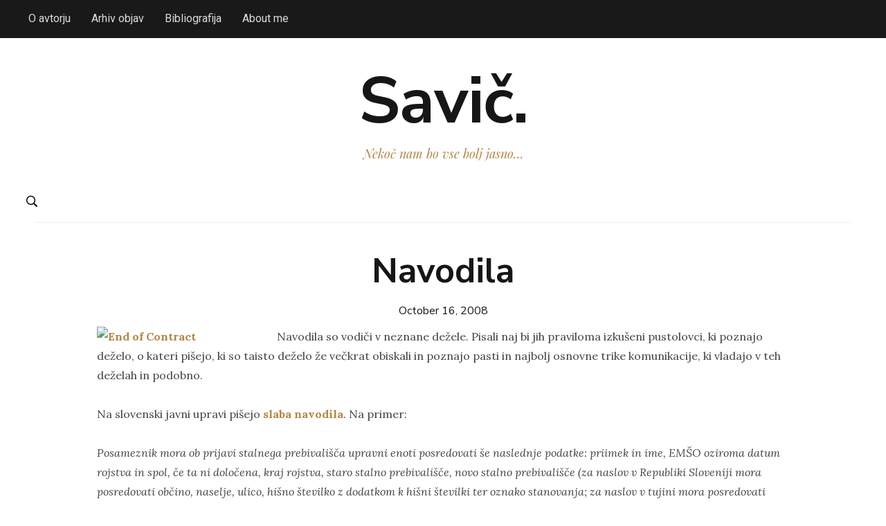

--- FILE ---
content_type: text/html; charset=UTF-8
request_url: https://www.dsavic.net/2008/10/16/navodila/
body_size: 13358
content:
<!DOCTYPE html>
<html lang="en-US">
<head>
    <meta charset="UTF-8">
    <meta name="viewport" content="width=device-width, initial-scale=1.0">
	<meta name="monetization" content="$denarnica.novdan.si/~drzavljand">
    <link rel="profile" href="https://gmpg.org/xfn/11">
    <link rel="pingback" href="https://www.dsavic.net/xmlrpc.php">

    <meta name='robots' content='index, follow, max-image-preview:large, max-snippet:-1, max-video-preview:-1' />
	<style>img:is([sizes="auto" i], [sizes^="auto," i]) { contain-intrinsic-size: 3000px 1500px }</style>
	
	<!-- This site is optimized with the Yoast SEO plugin v26.8 - https://yoast.com/product/yoast-seo-wordpress/ -->
	<title>Navodila - Savič.</title>
	<link rel="canonical" href="https://www.dsavic.net/2008/10/16/navodila/" />
	<meta property="og:locale" content="en_US" />
	<meta property="og:type" content="article" />
	<meta property="og:title" content="Navodila - Savič." />
	<meta property="og:description" content="Navodila so vodiči v neznane dežele. Pisali naj bi jih praviloma izkušeni pustolovci, ki poznajo deželo, o kateri pišejo, ki so taisto deželo že večkrat obiskali in poznajo pasti in najbolj osnovne trike komunikacije, ki vladajo v teh deželah in podobno. Na slovenski javni upravi pišejo slaba navodila. Na primer: [&hellip;]" />
	<meta property="og:url" content="https://www.dsavic.net/2008/10/16/navodila/" />
	<meta property="og:site_name" content="Savič." />
	<meta property="article:published_time" content="2008-10-16T08:33:06+00:00" />
	<meta property="article:modified_time" content="2008-10-16T08:49:06+00:00" />
	<meta property="og:image" content="https://farm2.static.flickr.com/1219/1183485780_fb75622867_m.jpg" />
	<meta name="author" content="Domen Savič" />
	<meta name="twitter:card" content="summary_large_image" />
	<meta name="twitter:label1" content="Written by" />
	<meta name="twitter:data1" content="Domen Savič" />
	<meta name="twitter:label2" content="Est. reading time" />
	<meta name="twitter:data2" content="2 minutes" />
	<script type="application/ld+json" class="yoast-schema-graph">{"@context":"https://schema.org","@graph":[{"@type":"Article","@id":"https://www.dsavic.net/2008/10/16/navodila/#article","isPartOf":{"@id":"https://www.dsavic.net/2008/10/16/navodila/"},"author":{"name":"Domen Savič","@id":"https://www.dsavic.net/#/schema/person/7c3d2b11d3ae7a373314bccc31fd762e"},"headline":"Navodila","datePublished":"2008-10-16T08:33:06+00:00","dateModified":"2008-10-16T08:49:06+00:00","mainEntityOfPage":{"@id":"https://www.dsavic.net/2008/10/16/navodila/"},"wordCount":360,"commentCount":4,"publisher":{"@id":"https://www.dsavic.net/#/schema/person/7c3d2b11d3ae7a373314bccc31fd762e"},"image":{"@id":"https://www.dsavic.net/2008/10/16/navodila/#primaryimage"},"thumbnailUrl":"http://farm2.static.flickr.com/1219/1183485780_fb75622867_m.jpg","articleSection":["Osebno"],"inLanguage":"en-US","potentialAction":[{"@type":"CommentAction","name":"Comment","target":["https://www.dsavic.net/2008/10/16/navodila/#respond"]}]},{"@type":"WebPage","@id":"https://www.dsavic.net/2008/10/16/navodila/","url":"https://www.dsavic.net/2008/10/16/navodila/","name":"Navodila - Savič.","isPartOf":{"@id":"https://www.dsavic.net/#website"},"primaryImageOfPage":{"@id":"https://www.dsavic.net/2008/10/16/navodila/#primaryimage"},"image":{"@id":"https://www.dsavic.net/2008/10/16/navodila/#primaryimage"},"thumbnailUrl":"http://farm2.static.flickr.com/1219/1183485780_fb75622867_m.jpg","datePublished":"2008-10-16T08:33:06+00:00","dateModified":"2008-10-16T08:49:06+00:00","breadcrumb":{"@id":"https://www.dsavic.net/2008/10/16/navodila/#breadcrumb"},"inLanguage":"en-US","potentialAction":[{"@type":"ReadAction","target":["https://www.dsavic.net/2008/10/16/navodila/"]}]},{"@type":"ImageObject","inLanguage":"en-US","@id":"https://www.dsavic.net/2008/10/16/navodila/#primaryimage","url":"http://farm2.static.flickr.com/1219/1183485780_fb75622867_m.jpg","contentUrl":"http://farm2.static.flickr.com/1219/1183485780_fb75622867_m.jpg"},{"@type":"BreadcrumbList","@id":"https://www.dsavic.net/2008/10/16/navodila/#breadcrumb","itemListElement":[{"@type":"ListItem","position":1,"name":"Home","item":"https://www.dsavic.net/"},{"@type":"ListItem","position":2,"name":"Osebno","item":"https://www.dsavic.net/category/personal/"},{"@type":"ListItem","position":3,"name":"Navodila"}]},{"@type":"WebSite","@id":"https://www.dsavic.net/#website","url":"https://www.dsavic.net/","name":"Savič.","description":"Nekoč nam bo vse bolj jasno...","publisher":{"@id":"https://www.dsavic.net/#/schema/person/7c3d2b11d3ae7a373314bccc31fd762e"},"potentialAction":[{"@type":"SearchAction","target":{"@type":"EntryPoint","urlTemplate":"https://www.dsavic.net/?s={search_term_string}"},"query-input":{"@type":"PropertyValueSpecification","valueRequired":true,"valueName":"search_term_string"}}],"inLanguage":"en-US"},{"@type":["Person","Organization"],"@id":"https://www.dsavic.net/#/schema/person/7c3d2b11d3ae7a373314bccc31fd762e","name":"Domen Savič","image":{"@type":"ImageObject","inLanguage":"en-US","@id":"https://www.dsavic.net/#/schema/person/image/","url":"https://secure.gravatar.com/avatar/22e66f202cc43371e11bbafc82ed43fd3ca00d1e5afc1fc4ff99f75fa2986e9c?s=96&d=mm&r=g","contentUrl":"https://secure.gravatar.com/avatar/22e66f202cc43371e11bbafc82ed43fd3ca00d1e5afc1fc4ff99f75fa2986e9c?s=96&d=mm&r=g","caption":"Domen Savič"},"logo":{"@id":"https://www.dsavic.net/#/schema/person/image/"},"description":"Domen Savič je univerzitetni diplomirani novinar. Trenutno deluje na področju množičnih medijev, človekovih pravic v informacijski dobi in aktivnega državljanstva.","sameAs":["https://www.dsavic.net"]}]}</script>
	<!-- / Yoast SEO plugin. -->


<link rel='dns-prefetch' href='//stats.wp.com' />
<link rel='dns-prefetch' href='//fonts.googleapis.com' />
<link rel='preconnect' href='//c0.wp.com' />
<link rel="alternate" type="application/rss+xml" title="Savič. &raquo; Feed" href="https://www.dsavic.net/feed/" />
<link rel="alternate" type="application/rss+xml" title="Savič. &raquo; Comments Feed" href="https://www.dsavic.net/comments/feed/" />
<link rel="alternate" type="application/rss+xml" title="Savič. &raquo; Navodila Comments Feed" href="https://www.dsavic.net/2008/10/16/navodila/feed/" />
<script type="text/javascript">
/* <![CDATA[ */
window._wpemojiSettings = {"baseUrl":"https:\/\/s.w.org\/images\/core\/emoji\/16.0.1\/72x72\/","ext":".png","svgUrl":"https:\/\/s.w.org\/images\/core\/emoji\/16.0.1\/svg\/","svgExt":".svg","source":{"concatemoji":"https:\/\/www.dsavic.net\/wp-includes\/js\/wp-emoji-release.min.js?ver=6.8.3"}};
/*! This file is auto-generated */
!function(s,n){var o,i,e;function c(e){try{var t={supportTests:e,timestamp:(new Date).valueOf()};sessionStorage.setItem(o,JSON.stringify(t))}catch(e){}}function p(e,t,n){e.clearRect(0,0,e.canvas.width,e.canvas.height),e.fillText(t,0,0);var t=new Uint32Array(e.getImageData(0,0,e.canvas.width,e.canvas.height).data),a=(e.clearRect(0,0,e.canvas.width,e.canvas.height),e.fillText(n,0,0),new Uint32Array(e.getImageData(0,0,e.canvas.width,e.canvas.height).data));return t.every(function(e,t){return e===a[t]})}function u(e,t){e.clearRect(0,0,e.canvas.width,e.canvas.height),e.fillText(t,0,0);for(var n=e.getImageData(16,16,1,1),a=0;a<n.data.length;a++)if(0!==n.data[a])return!1;return!0}function f(e,t,n,a){switch(t){case"flag":return n(e,"\ud83c\udff3\ufe0f\u200d\u26a7\ufe0f","\ud83c\udff3\ufe0f\u200b\u26a7\ufe0f")?!1:!n(e,"\ud83c\udde8\ud83c\uddf6","\ud83c\udde8\u200b\ud83c\uddf6")&&!n(e,"\ud83c\udff4\udb40\udc67\udb40\udc62\udb40\udc65\udb40\udc6e\udb40\udc67\udb40\udc7f","\ud83c\udff4\u200b\udb40\udc67\u200b\udb40\udc62\u200b\udb40\udc65\u200b\udb40\udc6e\u200b\udb40\udc67\u200b\udb40\udc7f");case"emoji":return!a(e,"\ud83e\udedf")}return!1}function g(e,t,n,a){var r="undefined"!=typeof WorkerGlobalScope&&self instanceof WorkerGlobalScope?new OffscreenCanvas(300,150):s.createElement("canvas"),o=r.getContext("2d",{willReadFrequently:!0}),i=(o.textBaseline="top",o.font="600 32px Arial",{});return e.forEach(function(e){i[e]=t(o,e,n,a)}),i}function t(e){var t=s.createElement("script");t.src=e,t.defer=!0,s.head.appendChild(t)}"undefined"!=typeof Promise&&(o="wpEmojiSettingsSupports",i=["flag","emoji"],n.supports={everything:!0,everythingExceptFlag:!0},e=new Promise(function(e){s.addEventListener("DOMContentLoaded",e,{once:!0})}),new Promise(function(t){var n=function(){try{var e=JSON.parse(sessionStorage.getItem(o));if("object"==typeof e&&"number"==typeof e.timestamp&&(new Date).valueOf()<e.timestamp+604800&&"object"==typeof e.supportTests)return e.supportTests}catch(e){}return null}();if(!n){if("undefined"!=typeof Worker&&"undefined"!=typeof OffscreenCanvas&&"undefined"!=typeof URL&&URL.createObjectURL&&"undefined"!=typeof Blob)try{var e="postMessage("+g.toString()+"("+[JSON.stringify(i),f.toString(),p.toString(),u.toString()].join(",")+"));",a=new Blob([e],{type:"text/javascript"}),r=new Worker(URL.createObjectURL(a),{name:"wpTestEmojiSupports"});return void(r.onmessage=function(e){c(n=e.data),r.terminate(),t(n)})}catch(e){}c(n=g(i,f,p,u))}t(n)}).then(function(e){for(var t in e)n.supports[t]=e[t],n.supports.everything=n.supports.everything&&n.supports[t],"flag"!==t&&(n.supports.everythingExceptFlag=n.supports.everythingExceptFlag&&n.supports[t]);n.supports.everythingExceptFlag=n.supports.everythingExceptFlag&&!n.supports.flag,n.DOMReady=!1,n.readyCallback=function(){n.DOMReady=!0}}).then(function(){return e}).then(function(){var e;n.supports.everything||(n.readyCallback(),(e=n.source||{}).concatemoji?t(e.concatemoji):e.wpemoji&&e.twemoji&&(t(e.twemoji),t(e.wpemoji)))}))}((window,document),window._wpemojiSettings);
/* ]]> */
</script>
<style id='wp-emoji-styles-inline-css' type='text/css'>

	img.wp-smiley, img.emoji {
		display: inline !important;
		border: none !important;
		box-shadow: none !important;
		height: 1em !important;
		width: 1em !important;
		margin: 0 0.07em !important;
		vertical-align: -0.1em !important;
		background: none !important;
		padding: 0 !important;
	}
</style>
<link rel='stylesheet' id='wp-block-library-css' href='https://c0.wp.com/c/6.8.3/wp-includes/css/dist/block-library/style.min.css' type='text/css' media='all' />
<style id='classic-theme-styles-inline-css' type='text/css'>
/*! This file is auto-generated */
.wp-block-button__link{color:#fff;background-color:#32373c;border-radius:9999px;box-shadow:none;text-decoration:none;padding:calc(.667em + 2px) calc(1.333em + 2px);font-size:1.125em}.wp-block-file__button{background:#32373c;color:#fff;text-decoration:none}
</style>
<link rel='stylesheet' id='wpzoom-social-icons-block-style-css' href='https://www.dsavic.net/wp-content/plugins/social-icons-widget-by-wpzoom/block/dist/style-wpzoom-social-icons.css?ver=4.5.4' type='text/css' media='all' />
<link rel='stylesheet' id='mediaelement-css' href='https://c0.wp.com/c/6.8.3/wp-includes/js/mediaelement/mediaelementplayer-legacy.min.css' type='text/css' media='all' />
<link rel='stylesheet' id='wp-mediaelement-css' href='https://c0.wp.com/c/6.8.3/wp-includes/js/mediaelement/wp-mediaelement.min.css' type='text/css' media='all' />
<style id='jetpack-sharing-buttons-style-inline-css' type='text/css'>
.jetpack-sharing-buttons__services-list{display:flex;flex-direction:row;flex-wrap:wrap;gap:0;list-style-type:none;margin:5px;padding:0}.jetpack-sharing-buttons__services-list.has-small-icon-size{font-size:12px}.jetpack-sharing-buttons__services-list.has-normal-icon-size{font-size:16px}.jetpack-sharing-buttons__services-list.has-large-icon-size{font-size:24px}.jetpack-sharing-buttons__services-list.has-huge-icon-size{font-size:36px}@media print{.jetpack-sharing-buttons__services-list{display:none!important}}.editor-styles-wrapper .wp-block-jetpack-sharing-buttons{gap:0;padding-inline-start:0}ul.jetpack-sharing-buttons__services-list.has-background{padding:1.25em 2.375em}
</style>
<style id='global-styles-inline-css' type='text/css'>
:root{--wp--preset--aspect-ratio--square: 1;--wp--preset--aspect-ratio--4-3: 4/3;--wp--preset--aspect-ratio--3-4: 3/4;--wp--preset--aspect-ratio--3-2: 3/2;--wp--preset--aspect-ratio--2-3: 2/3;--wp--preset--aspect-ratio--16-9: 16/9;--wp--preset--aspect-ratio--9-16: 9/16;--wp--preset--color--black: #000000;--wp--preset--color--cyan-bluish-gray: #abb8c3;--wp--preset--color--white: #ffffff;--wp--preset--color--pale-pink: #f78da7;--wp--preset--color--vivid-red: #cf2e2e;--wp--preset--color--luminous-vivid-orange: #ff6900;--wp--preset--color--luminous-vivid-amber: #fcb900;--wp--preset--color--light-green-cyan: #7bdcb5;--wp--preset--color--vivid-green-cyan: #00d084;--wp--preset--color--pale-cyan-blue: #8ed1fc;--wp--preset--color--vivid-cyan-blue: #0693e3;--wp--preset--color--vivid-purple: #9b51e0;--wp--preset--gradient--vivid-cyan-blue-to-vivid-purple: linear-gradient(135deg,rgba(6,147,227,1) 0%,rgb(155,81,224) 100%);--wp--preset--gradient--light-green-cyan-to-vivid-green-cyan: linear-gradient(135deg,rgb(122,220,180) 0%,rgb(0,208,130) 100%);--wp--preset--gradient--luminous-vivid-amber-to-luminous-vivid-orange: linear-gradient(135deg,rgba(252,185,0,1) 0%,rgba(255,105,0,1) 100%);--wp--preset--gradient--luminous-vivid-orange-to-vivid-red: linear-gradient(135deg,rgba(255,105,0,1) 0%,rgb(207,46,46) 100%);--wp--preset--gradient--very-light-gray-to-cyan-bluish-gray: linear-gradient(135deg,rgb(238,238,238) 0%,rgb(169,184,195) 100%);--wp--preset--gradient--cool-to-warm-spectrum: linear-gradient(135deg,rgb(74,234,220) 0%,rgb(151,120,209) 20%,rgb(207,42,186) 40%,rgb(238,44,130) 60%,rgb(251,105,98) 80%,rgb(254,248,76) 100%);--wp--preset--gradient--blush-light-purple: linear-gradient(135deg,rgb(255,206,236) 0%,rgb(152,150,240) 100%);--wp--preset--gradient--blush-bordeaux: linear-gradient(135deg,rgb(254,205,165) 0%,rgb(254,45,45) 50%,rgb(107,0,62) 100%);--wp--preset--gradient--luminous-dusk: linear-gradient(135deg,rgb(255,203,112) 0%,rgb(199,81,192) 50%,rgb(65,88,208) 100%);--wp--preset--gradient--pale-ocean: linear-gradient(135deg,rgb(255,245,203) 0%,rgb(182,227,212) 50%,rgb(51,167,181) 100%);--wp--preset--gradient--electric-grass: linear-gradient(135deg,rgb(202,248,128) 0%,rgb(113,206,126) 100%);--wp--preset--gradient--midnight: linear-gradient(135deg,rgb(2,3,129) 0%,rgb(40,116,252) 100%);--wp--preset--font-size--small: 13px;--wp--preset--font-size--medium: 20px;--wp--preset--font-size--large: 36px;--wp--preset--font-size--x-large: 42px;--wp--preset--spacing--20: 0.44rem;--wp--preset--spacing--30: 0.67rem;--wp--preset--spacing--40: 1rem;--wp--preset--spacing--50: 1.5rem;--wp--preset--spacing--60: 2.25rem;--wp--preset--spacing--70: 3.38rem;--wp--preset--spacing--80: 5.06rem;--wp--preset--shadow--natural: 6px 6px 9px rgba(0, 0, 0, 0.2);--wp--preset--shadow--deep: 12px 12px 50px rgba(0, 0, 0, 0.4);--wp--preset--shadow--sharp: 6px 6px 0px rgba(0, 0, 0, 0.2);--wp--preset--shadow--outlined: 6px 6px 0px -3px rgba(255, 255, 255, 1), 6px 6px rgba(0, 0, 0, 1);--wp--preset--shadow--crisp: 6px 6px 0px rgba(0, 0, 0, 1);}:where(.is-layout-flex){gap: 0.5em;}:where(.is-layout-grid){gap: 0.5em;}body .is-layout-flex{display: flex;}.is-layout-flex{flex-wrap: wrap;align-items: center;}.is-layout-flex > :is(*, div){margin: 0;}body .is-layout-grid{display: grid;}.is-layout-grid > :is(*, div){margin: 0;}:where(.wp-block-columns.is-layout-flex){gap: 2em;}:where(.wp-block-columns.is-layout-grid){gap: 2em;}:where(.wp-block-post-template.is-layout-flex){gap: 1.25em;}:where(.wp-block-post-template.is-layout-grid){gap: 1.25em;}.has-black-color{color: var(--wp--preset--color--black) !important;}.has-cyan-bluish-gray-color{color: var(--wp--preset--color--cyan-bluish-gray) !important;}.has-white-color{color: var(--wp--preset--color--white) !important;}.has-pale-pink-color{color: var(--wp--preset--color--pale-pink) !important;}.has-vivid-red-color{color: var(--wp--preset--color--vivid-red) !important;}.has-luminous-vivid-orange-color{color: var(--wp--preset--color--luminous-vivid-orange) !important;}.has-luminous-vivid-amber-color{color: var(--wp--preset--color--luminous-vivid-amber) !important;}.has-light-green-cyan-color{color: var(--wp--preset--color--light-green-cyan) !important;}.has-vivid-green-cyan-color{color: var(--wp--preset--color--vivid-green-cyan) !important;}.has-pale-cyan-blue-color{color: var(--wp--preset--color--pale-cyan-blue) !important;}.has-vivid-cyan-blue-color{color: var(--wp--preset--color--vivid-cyan-blue) !important;}.has-vivid-purple-color{color: var(--wp--preset--color--vivid-purple) !important;}.has-black-background-color{background-color: var(--wp--preset--color--black) !important;}.has-cyan-bluish-gray-background-color{background-color: var(--wp--preset--color--cyan-bluish-gray) !important;}.has-white-background-color{background-color: var(--wp--preset--color--white) !important;}.has-pale-pink-background-color{background-color: var(--wp--preset--color--pale-pink) !important;}.has-vivid-red-background-color{background-color: var(--wp--preset--color--vivid-red) !important;}.has-luminous-vivid-orange-background-color{background-color: var(--wp--preset--color--luminous-vivid-orange) !important;}.has-luminous-vivid-amber-background-color{background-color: var(--wp--preset--color--luminous-vivid-amber) !important;}.has-light-green-cyan-background-color{background-color: var(--wp--preset--color--light-green-cyan) !important;}.has-vivid-green-cyan-background-color{background-color: var(--wp--preset--color--vivid-green-cyan) !important;}.has-pale-cyan-blue-background-color{background-color: var(--wp--preset--color--pale-cyan-blue) !important;}.has-vivid-cyan-blue-background-color{background-color: var(--wp--preset--color--vivid-cyan-blue) !important;}.has-vivid-purple-background-color{background-color: var(--wp--preset--color--vivid-purple) !important;}.has-black-border-color{border-color: var(--wp--preset--color--black) !important;}.has-cyan-bluish-gray-border-color{border-color: var(--wp--preset--color--cyan-bluish-gray) !important;}.has-white-border-color{border-color: var(--wp--preset--color--white) !important;}.has-pale-pink-border-color{border-color: var(--wp--preset--color--pale-pink) !important;}.has-vivid-red-border-color{border-color: var(--wp--preset--color--vivid-red) !important;}.has-luminous-vivid-orange-border-color{border-color: var(--wp--preset--color--luminous-vivid-orange) !important;}.has-luminous-vivid-amber-border-color{border-color: var(--wp--preset--color--luminous-vivid-amber) !important;}.has-light-green-cyan-border-color{border-color: var(--wp--preset--color--light-green-cyan) !important;}.has-vivid-green-cyan-border-color{border-color: var(--wp--preset--color--vivid-green-cyan) !important;}.has-pale-cyan-blue-border-color{border-color: var(--wp--preset--color--pale-cyan-blue) !important;}.has-vivid-cyan-blue-border-color{border-color: var(--wp--preset--color--vivid-cyan-blue) !important;}.has-vivid-purple-border-color{border-color: var(--wp--preset--color--vivid-purple) !important;}.has-vivid-cyan-blue-to-vivid-purple-gradient-background{background: var(--wp--preset--gradient--vivid-cyan-blue-to-vivid-purple) !important;}.has-light-green-cyan-to-vivid-green-cyan-gradient-background{background: var(--wp--preset--gradient--light-green-cyan-to-vivid-green-cyan) !important;}.has-luminous-vivid-amber-to-luminous-vivid-orange-gradient-background{background: var(--wp--preset--gradient--luminous-vivid-amber-to-luminous-vivid-orange) !important;}.has-luminous-vivid-orange-to-vivid-red-gradient-background{background: var(--wp--preset--gradient--luminous-vivid-orange-to-vivid-red) !important;}.has-very-light-gray-to-cyan-bluish-gray-gradient-background{background: var(--wp--preset--gradient--very-light-gray-to-cyan-bluish-gray) !important;}.has-cool-to-warm-spectrum-gradient-background{background: var(--wp--preset--gradient--cool-to-warm-spectrum) !important;}.has-blush-light-purple-gradient-background{background: var(--wp--preset--gradient--blush-light-purple) !important;}.has-blush-bordeaux-gradient-background{background: var(--wp--preset--gradient--blush-bordeaux) !important;}.has-luminous-dusk-gradient-background{background: var(--wp--preset--gradient--luminous-dusk) !important;}.has-pale-ocean-gradient-background{background: var(--wp--preset--gradient--pale-ocean) !important;}.has-electric-grass-gradient-background{background: var(--wp--preset--gradient--electric-grass) !important;}.has-midnight-gradient-background{background: var(--wp--preset--gradient--midnight) !important;}.has-small-font-size{font-size: var(--wp--preset--font-size--small) !important;}.has-medium-font-size{font-size: var(--wp--preset--font-size--medium) !important;}.has-large-font-size{font-size: var(--wp--preset--font-size--large) !important;}.has-x-large-font-size{font-size: var(--wp--preset--font-size--x-large) !important;}
:where(.wp-block-post-template.is-layout-flex){gap: 1.25em;}:where(.wp-block-post-template.is-layout-grid){gap: 1.25em;}
:where(.wp-block-columns.is-layout-flex){gap: 2em;}:where(.wp-block-columns.is-layout-grid){gap: 2em;}
:root :where(.wp-block-pullquote){font-size: 1.5em;line-height: 1.6;}
</style>
<link rel='stylesheet' id='crp-style-rounded-thumbs-css' href='https://www.dsavic.net/wp-content/plugins/contextual-related-posts/css/rounded-thumbs.min.css?ver=4.1.0' type='text/css' media='all' />
<style id='crp-style-rounded-thumbs-inline-css' type='text/css'>

			.crp_related.crp-rounded-thumbs a {
				width: 150px;
                height: 150px;
				text-decoration: none;
			}
			.crp_related.crp-rounded-thumbs img {
				max-width: 150px;
				margin: auto;
			}
			.crp_related.crp-rounded-thumbs .crp_title {
				width: 100%;
			}
			
</style>
<link rel='stylesheet' id='zoom-theme-utils-css-css' href='https://www.dsavic.net/wp-content/themes/monte/functions/wpzoom/assets/css/theme-utils.css?ver=6.8.3' type='text/css' media='all' />
<link rel='stylesheet' id='monte-google-fonts-css' href='https://fonts.googleapis.com/css?family=Nunito+Sans%3Aregular%2C700%2C700i%2Citalic%7CPlayfair+Display%3Aregular%2C700%2Citalic%7CRoboto%7CLora&#038;display=swap&#038;ver=6.8.3' type='text/css' media='all' />
<link rel='stylesheet' id='monte-style-css' href='https://www.dsavic.net/wp-content/themes/monte/style.css?ver=1.1.7' type='text/css' media='all' />
<link rel='stylesheet' id='media-queries-css' href='https://www.dsavic.net/wp-content/themes/monte/css/media-queries.css?ver=1.1.7' type='text/css' media='all' />
<link rel='stylesheet' id='monte-google-font-default-css' href='//fonts.googleapis.com/css?family=Lora%3A400%2C700%2C700italic%2C400italic&#038;ver=6.8.3' type='text/css' media='all' />
<link rel='stylesheet' id='dashicons-css' href='https://c0.wp.com/c/6.8.3/wp-includes/css/dashicons.min.css' type='text/css' media='all' />
<link rel='stylesheet' id='wpzoom-social-icons-socicon-css' href='https://www.dsavic.net/wp-content/plugins/social-icons-widget-by-wpzoom/assets/css/wpzoom-socicon.css?ver=1768488765' type='text/css' media='all' />
<link rel='stylesheet' id='wpzoom-social-icons-genericons-css' href='https://www.dsavic.net/wp-content/plugins/social-icons-widget-by-wpzoom/assets/css/genericons.css?ver=1768488765' type='text/css' media='all' />
<link rel='stylesheet' id='wpzoom-social-icons-academicons-css' href='https://www.dsavic.net/wp-content/plugins/social-icons-widget-by-wpzoom/assets/css/academicons.min.css?ver=1768488765' type='text/css' media='all' />
<link rel='stylesheet' id='wpzoom-social-icons-font-awesome-3-css' href='https://www.dsavic.net/wp-content/plugins/social-icons-widget-by-wpzoom/assets/css/font-awesome-3.min.css?ver=1768488765' type='text/css' media='all' />
<link rel='stylesheet' id='wpzoom-social-icons-styles-css' href='https://www.dsavic.net/wp-content/plugins/social-icons-widget-by-wpzoom/assets/css/wpzoom-social-icons-styles.css?ver=1768488765' type='text/css' media='all' />
<link rel='stylesheet' id='wp-pagenavi-css' href='https://www.dsavic.net/wp-content/plugins/wp-pagenavi/pagenavi-css.css?ver=2.70' type='text/css' media='all' />
<link rel='preload' as='font'  id='wpzoom-social-icons-font-academicons-woff2-css' href='https://www.dsavic.net/wp-content/plugins/social-icons-widget-by-wpzoom/assets/font/academicons.woff2?v=1.9.2'  type='font/woff2' crossorigin />
<link rel='preload' as='font'  id='wpzoom-social-icons-font-fontawesome-3-woff2-css' href='https://www.dsavic.net/wp-content/plugins/social-icons-widget-by-wpzoom/assets/font/fontawesome-webfont.woff2?v=4.7.0'  type='font/woff2' crossorigin />
<link rel='preload' as='font'  id='wpzoom-social-icons-font-genericons-woff-css' href='https://www.dsavic.net/wp-content/plugins/social-icons-widget-by-wpzoom/assets/font/Genericons.woff'  type='font/woff' crossorigin />
<link rel='preload' as='font'  id='wpzoom-social-icons-font-socicon-woff2-css' href='https://www.dsavic.net/wp-content/plugins/social-icons-widget-by-wpzoom/assets/font/socicon.woff2?v=4.5.4'  type='font/woff2' crossorigin />
<script type="text/javascript" src="https://c0.wp.com/c/6.8.3/wp-includes/js/jquery/jquery.min.js" id="jquery-core-js"></script>
<script type="text/javascript" src="https://c0.wp.com/c/6.8.3/wp-includes/js/jquery/jquery-migrate.min.js" id="jquery-migrate-js"></script>
<script type="text/javascript" src="https://www.dsavic.net/wp-content/themes/monte/js/init.js?ver=6.8.3" id="wpzoom-init-js"></script>
<link rel="https://api.w.org/" href="https://www.dsavic.net/wp-json/" /><link rel="alternate" title="JSON" type="application/json" href="https://www.dsavic.net/wp-json/wp/v2/posts/2931" /><link rel="EditURI" type="application/rsd+xml" title="RSD" href="https://www.dsavic.net/xmlrpc.php?rsd" />
<meta name="generator" content="WordPress 6.8.3" />
<link rel='shortlink' href='https://www.dsavic.net/?p=2931' />
<link rel="alternate" title="oEmbed (JSON)" type="application/json+oembed" href="https://www.dsavic.net/wp-json/oembed/1.0/embed?url=https%3A%2F%2Fwww.dsavic.net%2F2008%2F10%2F16%2Fnavodila%2F" />
<link rel="alternate" title="oEmbed (XML)" type="text/xml+oembed" href="https://www.dsavic.net/wp-json/oembed/1.0/embed?url=https%3A%2F%2Fwww.dsavic.net%2F2008%2F10%2F16%2Fnavodila%2F&#038;format=xml" />
	<style>img#wpstats{display:none}</style>
		<!-- WPZOOM Theme / Framework -->
<meta name="generator" content="Monte 1.1.7" />
<meta name="generator" content="WPZOOM Framework 2.0.7" />
<!-- Global site tag (gtag.js) - Google Analytics -->
<script async src="https://www.googletagmanager.com/gtag/js?id=UA-338795-7"></script>
<script>
  window.dataLayer = window.dataLayer || [];
  function gtag(){dataLayer.push(arguments);}
  gtag('js', new Date());

  gtag('config', 'UA-338795-7');
</script>
<!-- Begin Theme Custom CSS -->
<style type="text/css" id="monte-custom-css">
body, .footer-widgets .column, .site-info{font-family:'Nunito Sans', sans-serif;}
</style>
<!-- End Theme Custom CSS -->
	
	<!-- Global site tag (gtag.js) - Google Analytics -->
<script async src="https://www.googletagmanager.com/gtag/js?id=G-BLBH3549FK"></script>
<script>
  window.dataLayer = window.dataLayer || [];
  function gtag(){dataLayer.push(arguments);}
  gtag('js', new Date());

  gtag('config', 'G-BLBH3549FK');
</script>
	
</head>
<body class="wp-singular post-template-default single single-post postid-2931 single-format-standard wp-theme-monte">

<div class="page-wrap">

    <!-- ?php if ( is_active_sidebar( 'sidebar' ) ) { /* Display the sidebar panel only if there are any widgets added in the sidebar */ ? -->

        <! -- div id="pageslide" -->
            <!-- div id="slideNav" class="panel" -->

                <a href="javascript:jQuery.pageslide.close()" class="closeBtn"></a>

                <!-- ?php get_sidebar(); ? -->

            <!-- /div -->
        <!-- /div -->

    <!-- ?php } ? -->


    <header class="site-header">

        <nav class="navbar" role="navigation">

            <nav class="top-navbar" role="navigation">

              <div class="inner-wrap">

                    <div class="header_social">
                        
                    </div>


                    <div class="navbar-header">
                        
                           <a class="navbar-toggle" href="#menu-top-slide">
                               <span class="icon-bar"></span>
                               <span class="icon-bar"></span>
                               <span class="icon-bar"></span>
                           </a>


                           <div id="menu-top-slide" class="menu-zgornji-meni-container"><ul id="menu-zgornji-meni" class="menu"><li id="menu-item-11366" class="menu-item menu-item-type-post_type menu-item-object-page menu-item-11366"><a href="https://www.dsavic.net/kontakt/">O avtorju</a></li>
<li id="menu-item-20789" class="menu-item menu-item-type-post_type menu-item-object-page menu-item-20789"><a href="https://www.dsavic.net/arhiv/">Arhiv objav</a></li>
<li id="menu-item-11368" class="menu-item menu-item-type-post_type menu-item-object-page menu-item-11368"><a href="https://www.dsavic.net/objave/">Bibliografija</a></li>
<li id="menu-item-20385" class="menu-item menu-item-type-post_type menu-item-object-page menu-item-20385"><a href="https://www.dsavic.net/en/">About me</a></li>
</ul></div>
                    </div>


                    <div id="navbar-top">

                        <div>

                        <div class="menu-zgornji-meni-container"><ul id="menu-zgornji-meni-1" class="nav navbar-nav dropdown sf-menu"><li class="menu-item menu-item-type-post_type menu-item-object-page menu-item-11366"><a href="https://www.dsavic.net/kontakt/">O avtorju</a></li>
<li class="menu-item menu-item-type-post_type menu-item-object-page menu-item-20789"><a href="https://www.dsavic.net/arhiv/">Arhiv objav</a></li>
<li class="menu-item menu-item-type-post_type menu-item-object-page menu-item-11368"><a href="https://www.dsavic.net/objave/">Bibliografija</a></li>
<li class="menu-item menu-item-type-post_type menu-item-object-page menu-item-20385"><a href="https://www.dsavic.net/en/">About me</a></li>
</ul></div>
                        </div>


                    </div><!-- #navbar-top -->

                </div><!-- ./inner-wrap -->

            </nav><!-- .navbar -->

            <div class="clear"></div>

        </nav><!-- .navbar -->



        <div class="inner-wrap">

            <div class="navbar-brand">
                <h1><a href="https://www.dsavic.net" title="Nekoč nam bo vse bolj jasno...">Savič.</a></h1>                <p class="tagline">Nekoč nam bo vse bolj jasno&#8230;</p>
            </div><!-- .navbar-brand -->

        </div>


        <nav class="navbar" role="navigation">

            <nav class="main-navbar" role="navigation">

                <div class="inner-wrap">

                        <div id="sb-search" class="sb-search">
                            <form method="get" id="searchform" action="https://www.dsavic.net/">
	<input type="search" class="sb-search-input" placeholder="Enter your keywords..."  name="s" id="s" />
    <input type="submit" id="searchsubmit" class="sb-search-submit" value="Search" />
    <span class="sb-icon-search"></span>
</form>                        </div>

                    <div class="navbar-header">
                        
                           <a class="navbar-toggle" href="#menu-main-slide">
                               <span class="icon-bar"></span>
                               <span class="icon-bar"></span>
                               <span class="icon-bar"></span>
                           </a>


                            <div id="menu-main-slide">

                                <div>


                                    
                                    
                                </div>
                            </div>


                           
                    </div>


                    <div id="navbar-main">

                        

                    </div><!-- #navbar-main -->


                    <div class="side-panel-btn">

                        
                    </div>

                </div><!-- ./inner-wrap -->

            </nav><!-- .navbar -->

            <div class="clear"></div>

        </nav><!-- .navbar -->

    </header><!-- .site-header -->

    
        
        

        <main id="main" class="site-main" role="main">

            <article id="post-2931" class="post-2931 post type-post status-publish format-standard hentry category-personal">

    <div class="entry-info">

        
        <h1 class="entry-title">Navodila</h1>
        <div class="entry-meta">

            <span class="entry-date"> <time class="entry-date" datetime="2008-10-16T10:33:06+02:00">October 16, 2008</time> </span> 
            
        </div>

    </div>


    <div class="post_wrap">

        <div class="entry-content">

            <p><a href="http://www.flickr.com/photos/41783029@N00/1183485780"><img decoding="async" title="End of Contract" style="margin: 0px 20px 0px 0px" height="180" alt="End of Contract" src="https://farm2.static.flickr.com/1219/1183485780_fb75622867_m.jpg" width="240" align="left"/></a>Navodila so vodiči v neznane dežele. Pisali naj bi jih praviloma izkušeni pustolovci, ki poznajo deželo, o kateri pišejo, ki so taisto deželo že večkrat obiskali in poznajo pasti in najbolj osnovne trike komunikacije, ki vladajo v teh deželah in podobno.</p>
<p>Na slovenski javni upravi pišejo <strong><a href="http://e-uprava.gov.si/e-uprava/dogodkiPrebivalci.euprava?zdid=1428&amp;sid=372">slaba navodila</a></strong>. Na primer:</p>
<p><em>Posameznik mora ob prijavi stalnega prebivališča upravni enoti posredovati še naslednje podatke: priimek in ime, EMŠO oziroma datum rojstva in spol, če ta ni določena, kraj rojstva, staro stalno prebivališče, novo stalno prebivališče (za naslov v Republiki Sloveniji mora posredovati občino, naselje, ulico, hišno številko z dodatkom k hišni številki ter oznako stanovanja; za naslov v tujini mora posredovati državo, ulico in hišno številko oziroma naselje in hišno številko, ime in številko province ali kantona, če jih država ima, uradno kratico naslovne države, poštno številko in naziv naslovne pošte), državljanstvo, narodnost, če se posameznik želi o tem izreči, zakonski stan, priimek in ime ter EMŠO posameznika, ki vodi gospodinjstvo, ter sorodstveno razmerje do njega, dovoljenje oziroma prepoved za posredovanje podatkov porabnikom, ki nimajo zakonske podlage za zbiranje teh podatkov</em>, <strong>datum prijave oziroma spremembe</strong> <em>ter naslov za vročanje, če ima že prijavljeno začasno prebivališče oziroma več začasnih prebivališč.</em></p>
<p>Človek prebere zgornja navodila, stiska potrdilo, pridobi vse podpise in zaradi varnosti vse skupaj datira tri dni v prihodnost. Nikoli ne veš, kdaj boš imel dovolj časa, v preteklost datirane dokumente se ne nosi na upravo, po tretji strani je načeloma vseeno, kdaj se prijaviš, ne?</p>
<p>Ne!</p>
<p>Prijazna uslužbenka na okencu številka 6 ti pove, da se mora datum prijave ujemati z datumom oddaje prijave. Nikjer ne piše. Prijazna uslužbenka ti tudi pove, da datuma ni mogoče kar tako spremeniti, kajti &#8220;lahko pridem v velike težave&#8221;. Kakšne velike težave? Manj prijazna uslužbenka ti nato pojasni, da bi bilo bolje, če na prijavo datuma sploh ne bi napisal. Zakaj pa to? Manj prijazna uslužbenka se neha ukvarjati s tabo. Na vrsti je številka 10389.</p>
<div class="crp_related     crp-rounded-thumbs"><h3>Related Posts:</h3><ul><li><a href="https://www.dsavic.net/2023/10/19/piromani-v-gasilskem-drustvu/"     class="crp_link post-20653"><figure><img decoding="async" width="150" height="150" src="https://www.dsavic.net/wp-content/uploads/2023/10/tali-despins-DuwtKmVjG28-unsplash-150x150.jpg" class="crp_featured crp_thumb crp_thumbnail" alt="tali-despins-DuwtKmVjG28-unsplash" style="" title="Piromani v gasilskem društvu" srcset="https://www.dsavic.net/wp-content/uploads/2023/10/tali-despins-DuwtKmVjG28-unsplash-150x150.jpg 150w, https://www.dsavic.net/wp-content/uploads/2023/10/tali-despins-DuwtKmVjG28-unsplash-190x190.jpg 190w" sizes="(max-width: 150px) 100vw, 150px" srcset="https://www.dsavic.net/wp-content/uploads/2023/10/tali-despins-DuwtKmVjG28-unsplash-150x150.jpg 150w, https://www.dsavic.net/wp-content/uploads/2023/10/tali-despins-DuwtKmVjG28-unsplash-190x190.jpg 190w" /></figure><span class="crp_title">Piromani v gasilskem društvu</span></a></li><li><a href="https://www.dsavic.net/2024/09/05/medijska-pismenost-brez-vprasanja-z-ogromno-odgovori/"     class="crp_link post-20793"><figure><img decoding="async" width="150" height="150" src="https://www.dsavic.net/wp-content/uploads/2024/09/pexels-photo-1577882-150x150.jpeg" class="crp_featured crp_thumb crp_thumbnail" alt="news inscription on neon signboard hanging on street" style="" title="Medijska pismenost: Brez vprašanja, z ogromno odgovori" srcset="https://www.dsavic.net/wp-content/uploads/2024/09/pexels-photo-1577882-150x150.jpeg 150w, https://www.dsavic.net/wp-content/uploads/2024/09/pexels-photo-1577882-190x190.jpeg 190w" sizes="(max-width: 150px) 100vw, 150px" srcset="https://www.dsavic.net/wp-content/uploads/2024/09/pexels-photo-1577882-150x150.jpeg 150w, https://www.dsavic.net/wp-content/uploads/2024/09/pexels-photo-1577882-190x190.jpeg 190w" /></figure><span class="crp_title">Medijska pismenost: Brez vprašanja, z ogromno odgovori</span></a></li><li><a href="https://www.dsavic.net/2023/10/17/nedelujoca-drzava-je-zlata-jama-za-nevladnike/"     class="crp_link post-20635"><figure><img loading="lazy" decoding="async" width="150" height="150" src="https://www.dsavic.net/wp-content/uploads/2023/10/pexels-george-becker-134402-150x150.jpg" class="crp_featured crp_thumb crp_thumbnail" alt="pexels-george-becker-134402" style="" title="Nedelujoča država je zlata jama za nevladnike" srcset="https://www.dsavic.net/wp-content/uploads/2023/10/pexels-george-becker-134402-150x150.jpg 150w, https://www.dsavic.net/wp-content/uploads/2023/10/pexels-george-becker-134402-190x190.jpg 190w" sizes="auto, (max-width: 150px) 100vw, 150px" srcset="https://www.dsavic.net/wp-content/uploads/2023/10/pexels-george-becker-134402-150x150.jpg 150w, https://www.dsavic.net/wp-content/uploads/2023/10/pexels-george-becker-134402-190x190.jpg 190w" /></figure><span class="crp_title">Nedelujoča država je zlata jama za nevladnike</span></a></li><li><a href="https://www.dsavic.net/2023/09/16/registrirane-dezinformacije-in-sovrastvo/"     class="crp_link post-20596"><figure><img loading="lazy" decoding="async" width="150" height="150" src="https://www.dsavic.net/wp-content/uploads/2023/09/elimende-inagella-4ApmfdVo32Q-unsplash-150x150.jpg" class="crp_featured crp_thumb crp_thumbnail" alt="elimende-inagella-4ApmfdVo32Q-unsplash" style="" title="Registrirane dezinformacije in sovraštvo " srcset="https://www.dsavic.net/wp-content/uploads/2023/09/elimende-inagella-4ApmfdVo32Q-unsplash-150x150.jpg 150w, https://www.dsavic.net/wp-content/uploads/2023/09/elimende-inagella-4ApmfdVo32Q-unsplash-190x190.jpg 190w" sizes="auto, (max-width: 150px) 100vw, 150px" srcset="https://www.dsavic.net/wp-content/uploads/2023/09/elimende-inagella-4ApmfdVo32Q-unsplash-150x150.jpg 150w, https://www.dsavic.net/wp-content/uploads/2023/09/elimende-inagella-4ApmfdVo32Q-unsplash-190x190.jpg 190w" /></figure><span class="crp_title">Registrirane dezinformacije in sovraštvo </span></a></li><li><a href="https://www.dsavic.net/2023/03/20/nedoreceno-in-subjektivno-zdrsavanje-javne-rtv/"     class="crp_link post-20573"><figure><img loading="lazy" decoding="async" width="150" height="150" src="https://www.dsavic.net/wp-content/uploads/2023/03/cover-varuhinja-150x150.jpg" class="crp_featured crp_thumb crp_thumbnail" alt="cover-varuhinja" style="" title="Nedorečeno in subjektivno zdrsavanje javne RTV" srcset="https://www.dsavic.net/wp-content/uploads/2023/03/cover-varuhinja-150x150.jpg 150w, https://www.dsavic.net/wp-content/uploads/2023/03/cover-varuhinja-190x190.jpg 190w" sizes="auto, (max-width: 150px) 100vw, 150px" srcset="https://www.dsavic.net/wp-content/uploads/2023/03/cover-varuhinja-150x150.jpg 150w, https://www.dsavic.net/wp-content/uploads/2023/03/cover-varuhinja-190x190.jpg 190w" /></figure><span class="crp_title">Nedorečeno in subjektivno zdrsavanje javne RTV</span></a></li></ul><div class="crp_clear"></div></div>
            <div class="clear"></div>

            
        </div><!-- .entry-content -->


        
       <div class="clear"></div>


       
           <section class="section-single">

               <div class="widget_text widget widget_custom_html" id="custom_html-2"><div class="textwidget custom-html-widget"><h4> Podpri nas! </h4>
<br />
<a href="https://novdan.si/"><img alt="Danes je nov dan" src="https://podcast.drzavljand.si/wp-content/uploads/2022/05/nov-dan-doniraj.png"/></a>
<br />
<br />
<p>Če so ti vsebine tega bloga všeč, ga podpri prek donatorske platforme <b><a href="https://novdan.si/">Nov dan </a></b></p></div><div class="clear"></div></div>
           </section><!-- .site-widgetized-section -->

       

    </div><!-- .post-wrap -->

</article><!-- #post-->
        </main><!-- #main -->


        
            <footer class="entry-footer">

                <div class="post_author">

                    <img alt='' src='https://secure.gravatar.com/avatar/22e66f202cc43371e11bbafc82ed43fd3ca00d1e5afc1fc4ff99f75fa2986e9c?s=80&#038;d=mm&#038;r=g' srcset='https://secure.gravatar.com/avatar/22e66f202cc43371e11bbafc82ed43fd3ca00d1e5afc1fc4ff99f75fa2986e9c?s=160&#038;d=mm&#038;r=g 2x' class='avatar avatar-80 photo' height='80' width='80' loading='lazy' decoding='async'/>
                    <div class="author-description">

                        <span>Written by</span>

                        <h3 class="author-title author"><a href="https://www.dsavic.net/author/domen/" title="Posts by Domen Savič" rel="author">Domen Savič</a></h3>


                        <p class="author-bio">
                            Domen Savič je univerzitetni diplomirani novinar. Trenutno deluje na področju množičnih medijev, človekovih pravic v informacijski dobi in aktivnega državljanstva.                        </p>

                        <div class="author_links">

                            

                            

                            
                        </div>

                    </div>

                </div>

                <div class="clear"></div>

            </footer><!-- .entry-footer -->

        

        
            <div id="comments">



	<h3>4 Comments</h3>

	<ol class="commentlist">
			            <li class="comment even thread-even depth-1 clearfix" id="li-comment-178981">
	            <div id="comment-178981">

	                <img alt='' src='https://secure.gravatar.com/avatar/879df1523136074277e8a31f097244eb5948ad94834694363528e8cf76a8bcf1?s=72&#038;d=mm&#038;r=g' srcset='https://secure.gravatar.com/avatar/879df1523136074277e8a31f097244eb5948ad94834694363528e8cf76a8bcf1?s=144&#038;d=mm&#038;r=g 2x' class='avatar avatar-72 photo' height='72' width='72' loading='lazy' decoding='async'/>
	                <div class="comment-main">
	                    <div class="comment-author vcard">
	                        <cite class="fn"><a href="http://ervinator.wordpress.com/" class="url" rel="ugc external nofollow">ervinator</a></cite>
	                        <div class="comment-meta commentmetadata"><a
	                                href="https://www.dsavic.net/2008/10/16/navodila/#comment-178981">
	                                October 16, 2008 at 10:49 am</a>
	                                &nbsp;&middot;&nbsp;&nbsp;<a rel="nofollow" class="comment-reply-link" href="#comment-178981" data-commentid="178981" data-postid="2931" data-belowelement="comment-178981" data-respondelement="respond" data-replyto="Reply to ervinator" aria-label="Reply to ervinator">Reply</a>	                                
	                        </div>
	                        <!-- .comment-meta .commentmetadata -->
	                    </div>
	                    <!-- .comment-author .vcard -->

	                    
	                    <div class="comment-body"><p>V tem primeru so problematična tudi notranja navodila, po katerih se je ravnala uslužbenka. Če bi vztrajal, bi poklicala svojega nadrejenega, in če bi še vztrajal, bi dosegel vpogled v njihova notranja navodila.</p>
</div>
	                </div>

	            </div><!-- #comment-##  -->

	            </li><!-- #comment-## -->
	            <li class="comment odd alt thread-odd thread-alt depth-1 clearfix" id="li-comment-178984">
	            <div id="comment-178984">

	                <img alt='' src='https://secure.gravatar.com/avatar/2d3e37518265add6d0a3db5b5e8c4ad9a9096806322f3d6077222e0b21c5d2a2?s=72&#038;d=mm&#038;r=g' srcset='https://secure.gravatar.com/avatar/2d3e37518265add6d0a3db5b5e8c4ad9a9096806322f3d6077222e0b21c5d2a2?s=144&#038;d=mm&#038;r=g 2x' class='avatar avatar-72 photo' height='72' width='72' loading='lazy' decoding='async'/>
	                <div class="comment-main">
	                    <div class="comment-author vcard">
	                        <cite class="fn"><a href="http://travellingbeebee.blogspot.com" class="url" rel="ugc external nofollow">BeeBee</a></cite>
	                        <div class="comment-meta commentmetadata"><a
	                                href="https://www.dsavic.net/2008/10/16/navodila/#comment-178984">
	                                October 16, 2008 at 11:11 am</a>
	                                &nbsp;&middot;&nbsp;&nbsp;<a rel="nofollow" class="comment-reply-link" href="#comment-178984" data-commentid="178984" data-postid="2931" data-belowelement="comment-178984" data-respondelement="respond" data-replyto="Reply to BeeBee" aria-label="Reply to BeeBee">Reply</a>	                                
	                        </div>
	                        <!-- .comment-meta .commentmetadata -->
	                    </div>
	                    <!-- .comment-author .vcard -->

	                    
	                    <div class="comment-body"><p>Upam, da je še kakšen razlog, ampak je recimo za statistiko fino, da je 1 datum. Kako pa to na UE uredijo, je pa drugo.</p>
</div>
	                </div>

	            </div><!-- #comment-##  -->

	            </li><!-- #comment-## -->
	            <li class="comment even thread-even depth-1 clearfix" id="li-comment-178986">
	            <div id="comment-178986">

	                <img alt='' src='https://secure.gravatar.com/avatar/22e66f202cc43371e11bbafc82ed43fd3ca00d1e5afc1fc4ff99f75fa2986e9c?s=72&#038;d=mm&#038;r=g' srcset='https://secure.gravatar.com/avatar/22e66f202cc43371e11bbafc82ed43fd3ca00d1e5afc1fc4ff99f75fa2986e9c?s=144&#038;d=mm&#038;r=g 2x' class='avatar avatar-72 photo' height='72' width='72' loading='lazy' decoding='async'/>
	                <div class="comment-main">
	                    <div class="comment-author vcard">
	                        <cite class="fn"><a href="https://www.dsavic.net" class="url" rel="ugc">Domen</a></cite>
	                        <div class="comment-meta commentmetadata"><a
	                                href="https://www.dsavic.net/2008/10/16/navodila/#comment-178986">
	                                October 16, 2008 at 11:20 am</a>
	                                &nbsp;&middot;&nbsp;&nbsp;<a rel="nofollow" class="comment-reply-link" href="#comment-178986" data-commentid="178986" data-postid="2931" data-belowelement="comment-178986" data-respondelement="respond" data-replyto="Reply to Domen" aria-label="Reply to Domen">Reply</a>	                                
	                        </div>
	                        <!-- .comment-meta .commentmetadata -->
	                    </div>
	                    <!-- .comment-author .vcard -->

	                    
	                    <div class="comment-body"><p>Barica &#8211; Ja, zakaj je potem &#8220;bolje, če ne bi nič napisali&#8221; ?</p>
</div>
	                </div>

	            </div><!-- #comment-##  -->

	            </li><!-- #comment-## -->
	            <li class="comment odd alt thread-odd thread-alt depth-1 clearfix" id="li-comment-178997">
	            <div id="comment-178997">

	                <img alt='' src='https://secure.gravatar.com/avatar/2d3e37518265add6d0a3db5b5e8c4ad9a9096806322f3d6077222e0b21c5d2a2?s=72&#038;d=mm&#038;r=g' srcset='https://secure.gravatar.com/avatar/2d3e37518265add6d0a3db5b5e8c4ad9a9096806322f3d6077222e0b21c5d2a2?s=144&#038;d=mm&#038;r=g 2x' class='avatar avatar-72 photo' height='72' width='72' loading='lazy' decoding='async'/>
	                <div class="comment-main">
	                    <div class="comment-author vcard">
	                        <cite class="fn"><a href="http://travellingbeebee.blogspot.com/" class="url" rel="ugc external nofollow">BeeBee</a></cite>
	                        <div class="comment-meta commentmetadata"><a
	                                href="https://www.dsavic.net/2008/10/16/navodila/#comment-178997">
	                                October 16, 2008 at 5:28 pm</a>
	                                &nbsp;&middot;&nbsp;&nbsp;<a rel="nofollow" class="comment-reply-link" href="#comment-178997" data-commentid="178997" data-postid="2931" data-belowelement="comment-178997" data-respondelement="respond" data-replyto="Reply to BeeBee" aria-label="Reply to BeeBee">Reply</a>	                                
	                        </div>
	                        <!-- .comment-meta .commentmetadata -->
	                    </div>
	                    <!-- .comment-author .vcard -->

	                    
	                    <div class="comment-body"><p>Ker bi potem ona ročno gor napisala pravi datum.</p>
</div>
	                </div>

	            </div><!-- #comment-##  -->

	            </li><!-- #comment-## -->
	</ol>

	

	
	<div id="respond" class="comment-respond">
		<h3 id="reply-title" class="comment-reply-title">Leave a Comment <small><a rel="nofollow" id="cancel-comment-reply-link" href="/2008/10/16/navodila/#respond" style="display:none;">Cancel</a></small></h3><form action="https://www.dsavic.net/wp-comments-post.php" method="post" id="commentform" class="comment-form"><p class="comment-notes"><span id="email-notes">Your email address will not be published.</span> <span class="required-field-message">Required fields are marked <span class="required">*</span></span></p><p class="comment-form-comment"><label for="comment">Message</label> <textarea id="comment" name="comment" cols="35" rows="5" aria-required="true" class="required"></textarea></p><div class="clear"></div><div class="form_fields clearfix"><p class="comment-form-author"><label for="author">Name</label> <span class="required_lab">*</span><input id="author" name="author" type="text" value="" size="30" aria-required='true' class="required" /></p>
<p class="comment-form-email"><label for="email">Email Address</label> <span class="required_lab">*</span><input id="email" name="email" type="text" value="" size="30" aria-required='true' class="required email" /></p>
<p class="comment-form-url"><label for="url">Website</label> <input id="url" name="url" type="text" value="" size="30" aria-required='true' /></p></div><div class="clear"></div>
<p class="comment-form-cookies-consent"><input id="wp-comment-cookies-consent" name="wp-comment-cookies-consent" type="checkbox" value="yes" /><label for="wp-comment-cookies-consent">Save my name, email, and website in this browser for the next time I comment.</label></p>
<p class="form-submit"><input name="submit" type="submit" id="submit" class="submit" value="Post Comment" /> <input type='hidden' name='comment_post_ID' value='2931' id='comment_post_ID' />
<input type='hidden' name='comment_parent' id='comment_parent' value='0' />
</p><p style="display: none;"><input type="hidden" id="akismet_comment_nonce" name="akismet_comment_nonce" value="1ee4a69f0a" /></p><p style="display: none !important;" class="akismet-fields-container" data-prefix="ak_"><label>&#916;<textarea name="ak_hp_textarea" cols="45" rows="8" maxlength="100"></textarea></label><input type="hidden" id="ak_js_1" name="ak_js" value="6"/><script>document.getElementById( "ak_js_1" ).setAttribute( "value", ( new Date() ).getTime() );</script></p></form>	</div><!-- #respond -->
	<p class="akismet_comment_form_privacy_notice">This site uses Akismet to reduce spam. <a href="https://akismet.com/privacy/" target="_blank" rel="nofollow noopener">Learn how your comment data is processed.</a></p>
</div><!-- #comments -->
        

    

    


    <footer id="colophon" class="site-footer" role="contentinfo">

        


        


        <h2 class="footer-title"><a href="https://www.dsavic.net" title="Nekoč nam bo vse bolj jasno&#8230;">
            Savič.        </a></h2>

        

        <div class="site-info">

            <span class="copyright">Copyright &copy; 2026 Savič.</span>

            <span class="designed-by">Designed by <a href="https://www.wpzoom.com/" target="_blank" rel="nofollow">WPZOOM</a></span>

        </div><!-- .site-info -->


    </footer><!-- #colophon -->

</div><!-- /.page-wrap -->

<script type="speculationrules">
{"prefetch":[{"source":"document","where":{"and":[{"href_matches":"\/*"},{"not":{"href_matches":["\/wp-*.php","\/wp-admin\/*","\/wp-content\/uploads\/*","\/wp-content\/*","\/wp-content\/plugins\/*","\/wp-content\/themes\/monte\/*","\/*\\?(.+)"]}},{"not":{"selector_matches":"a[rel~=\"nofollow\"]"}},{"not":{"selector_matches":".no-prefetch, .no-prefetch a"}}]},"eagerness":"conservative"}]}
</script>
<script type="text/javascript" src="https://c0.wp.com/c/6.8.3/wp-includes/js/comment-reply.min.js" id="comment-reply-js" async="async" data-wp-strategy="async"></script>
<script type="text/javascript" src="https://www.dsavic.net/wp-content/themes/monte/js/jquery.mmenu.min.all.js?ver=1.1.7" id="mmenu-js"></script>
<script type="text/javascript" src="https://www.dsavic.net/wp-content/themes/monte/js/flickity.pkgd.min.js?ver=1.1.7" id="flickity-js"></script>
<script type="text/javascript" src="https://www.dsavic.net/wp-content/themes/monte/js/jquery.fitvids.js?ver=1.1.7" id="fitvids-js"></script>
<script type="text/javascript" src="https://www.dsavic.net/wp-content/themes/monte/js/superfish.min.js?ver=1.1.7" id="superfish-js"></script>
<script type="text/javascript" src="https://www.dsavic.net/wp-content/themes/monte/js/headroom.min.js?ver=1.1.7" id="headroom-js"></script>
<script type="text/javascript" src="https://www.dsavic.net/wp-content/themes/monte/js/search_button.js?ver=1.1.7" id="search_button-js"></script>
<script type="text/javascript" src="https://www.dsavic.net/wp-content/themes/monte/js/jquery.pageslide.min.js?ver=1.1.7" id="pageslide-js"></script>
<script type="text/javascript" id="monte-script-js-extra">
/* <![CDATA[ */
var zoomOptions = {"slideshow_auto":"","slideshow_speed":"3000"};
/* ]]> */
</script>
<script type="text/javascript" src="https://www.dsavic.net/wp-content/themes/monte/js/functions.js?ver=1.1.7" id="monte-script-js"></script>
<script type="text/javascript" src="https://www.dsavic.net/wp-content/plugins/social-icons-widget-by-wpzoom/assets/js/social-icons-widget-frontend.js?ver=1768488765" id="zoom-social-icons-widget-frontend-js"></script>
<script type="text/javascript" id="jetpack-stats-js-before">
/* <![CDATA[ */
_stq = window._stq || [];
_stq.push([ "view", {"v":"ext","blog":"180660437","post":"2931","tz":"2","srv":"www.dsavic.net","j":"1:15.4"} ]);
_stq.push([ "clickTrackerInit", "180660437", "2931" ]);
/* ]]> */
</script>
<script type="text/javascript" src="https://stats.wp.com/e-202604.js" id="jetpack-stats-js" defer="defer" data-wp-strategy="defer"></script>
<script defer type="text/javascript" src="https://www.dsavic.net/wp-content/plugins/akismet/_inc/akismet-frontend.js?ver=1762992830" id="akismet-frontend-js"></script>
		<script type="text/javascript">
			var visualizerUserInteractionEvents = [
				"scroll",
				"mouseover",
				"keydown",
				"touchmove",
				"touchstart"
			];

			visualizerUserInteractionEvents.forEach(function(event) {
				window.addEventListener(event, visualizerTriggerScriptLoader, { passive: true });
			});

			function visualizerTriggerScriptLoader() {
				visualizerLoadScripts();
				visualizerUserInteractionEvents.forEach(function(event) {
					window.removeEventListener(event, visualizerTriggerScriptLoader, { passive: true });
				});
			}

			function visualizerLoadScripts() {
				document.querySelectorAll("script[data-visualizer-script]").forEach(function(elem) {
					jQuery.getScript( elem.getAttribute("data-visualizer-script") )
					.done( function( script, textStatus ) {
						elem.setAttribute("src", elem.getAttribute("data-visualizer-script"));
						elem.removeAttribute("data-visualizer-script");
						setTimeout( function() {
							visualizerRefreshChart();
						} );
					} );
				});
			}

			function visualizerRefreshChart() {
				jQuery( '.visualizer-front:not(.visualizer-chart-loaded)' ).resize();
				if ( jQuery( 'div.viz-facade-loaded:not(.visualizer-lazy):empty' ).length > 0 ) {
					visualizerUserInteractionEvents.forEach( function( event ) {
						window.addEventListener( event, function() {
							jQuery( '.visualizer-front:not(.visualizer-chart-loaded)' ).resize();
						}, { passive: true } );
					} );
				}
			}
		</script>
			
</body>
</html>